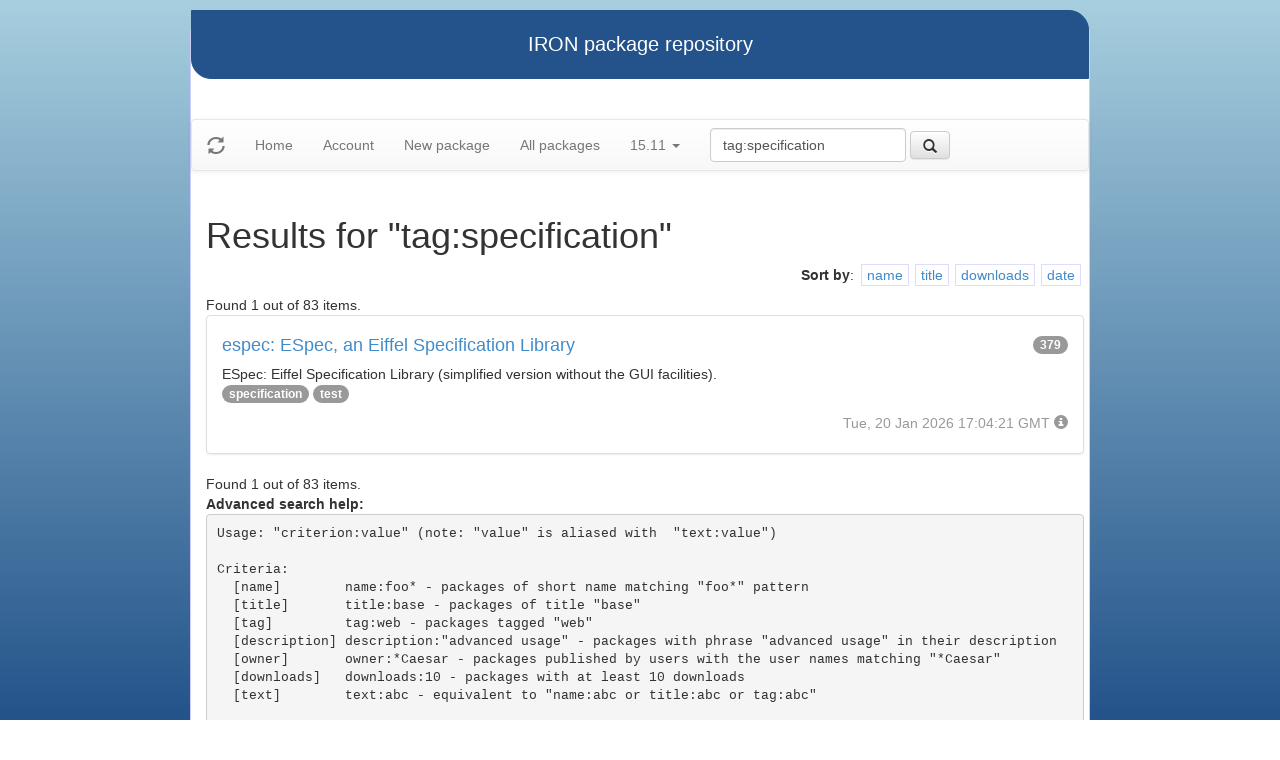

--- FILE ---
content_type: text/html
request_url: https://iron.eiffel.com/repository/15.11/package/?query=tag%3Aspecification
body_size: 2100
content:
<html xmlns="http://www.w3.org/1999/xhtml">
<head><title>Results for &quot;tag:specification&quot;</title>
<link rel="stylesheet" href="https://iron.eiffel.com/repository/html/style.css" type="text/css"/>
<link rel="stylesheet" href="https://iron.eiffel.com/repository/html/bootstrap/css/bootstrap.min.css" type="text/css"/>
<link rel="stylesheet" href="https://iron.eiffel.com/repository/html/bootstrap/css/bootstrap-theme.min.css" type="text/css"/>
<script src="//ajax.googleapis.com/ajax/libs/jquery/1.10.2/jquery.min.js"></script>
<script type="text/javascript" src="https://iron.eiffel.com/repository/html/bootstrap/js/bootstrap.min.js"></script>
<script type="text/javascript" src="https://iron.eiffel.com/repository/html/iron.js"></script>
<link rel="stylesheet" href="https://iron.eiffel.com/repository/html/style.css" type="text/css"/>
<script type="text/javascript" src="https://iron.eiffel.com/repository/html/iron.js"></script>

</head>
<body>
<div id="page">
  <div id="header">IRON package repository
  </div>
  <nav class="navbar navbar-default" role="navigation">
		<!-- Brand and toggle get grouped for better mobile display -->
	  <div class="navbar-header">
		<a class="navbar-brand" href="#"><span class="glyphicon glyphicon-refresh"/></a>
	  </div>
		<ul class="nav navbar-nav">
		  
				
				
				<li >
					<a href="/repository">Home</a>
				</li>
				
				
				
				
				<li >
					<a href="/repository/user">Account</a>
				</li>
				
				
				
				
				<li >
					<a href="/repository/15.11/package/create/">New package</a>
				</li>
				
				
				
				
				<li >
					<a href="/repository/15.11/package/">All packages</a>
				</li>
				
				
				
		  
		  
		  
			  <li class="dropdown">
				<a href="#" class="dropdown-toggle" data-toggle="dropdown">
					15.11
					
					<b class="caret"></b>
				</a>
				<ul class="dropdown-menu">
				  
					<li role="presentation"><a role="menuitem" tabindex="-1" href="/repository/25.12/package/?query=tag%3Aspecification">25.12</a></li>
				  
					<li role="presentation"><a role="menuitem" tabindex="-1" href="/repository/25.02/package/?query=tag%3Aspecification">25.02</a></li>
				  
					<li role="presentation"><a role="menuitem" tabindex="-1" href="/repository/24.05/package/?query=tag%3Aspecification">24.05</a></li>
				  
					<li role="presentation"><a role="menuitem" tabindex="-1" href="/repository/23.09/package/?query=tag%3Aspecification">23.09</a></li>
				  
					<li role="presentation"><a role="menuitem" tabindex="-1" href="/repository/22.12/package/?query=tag%3Aspecification">22.12</a></li>
				  
					<li role="presentation"><a role="menuitem" tabindex="-1" href="/repository/22.05/package/?query=tag%3Aspecification">22.05</a></li>
				  
					<li role="presentation"><a role="menuitem" tabindex="-1" href="/repository/21.11/package/?query=tag%3Aspecification">21.11</a></li>
				  
					<li role="presentation"><a role="menuitem" tabindex="-1" href="/repository/20.11/package/?query=tag%3Aspecification">20.11</a></li>
				  
					<li role="presentation"><a role="menuitem" tabindex="-1" href="/repository/20.05/package/?query=tag%3Aspecification">20.05</a></li>
				  
					<li role="presentation"><a role="menuitem" tabindex="-1" href="/repository/19.12/package/?query=tag%3Aspecification">19.12</a></li>
				  
					<li role="presentation"><a role="menuitem" tabindex="-1" href="/repository/19.05/package/?query=tag%3Aspecification">19.05</a></li>
				  
					<li role="presentation"><a role="menuitem" tabindex="-1" href="/repository/19.01/package/?query=tag%3Aspecification">19.01</a></li>
				  
					<li role="presentation"><a role="menuitem" tabindex="-1" href="/repository/18.11/package/?query=tag%3Aspecification">18.11</a></li>
				  
					<li role="presentation"><a role="menuitem" tabindex="-1" href="/repository/18.07/package/?query=tag%3Aspecification">18.07</a></li>
				  
					<li role="presentation"><a role="menuitem" tabindex="-1" href="/repository/18.01/package/?query=tag%3Aspecification">18.01</a></li>
				  
					<li role="presentation"><a role="menuitem" tabindex="-1" href="/repository/17.05/package/?query=tag%3Aspecification">17.05</a></li>
				  
					<li role="presentation"><a role="menuitem" tabindex="-1" href="/repository/17.01/package/?query=tag%3Aspecification">17.01</a></li>
				  
					<li role="presentation"><a role="menuitem" tabindex="-1" href="/repository/16.05/package/?query=tag%3Aspecification">16.05</a></li>
				  
					<li role="presentation"><a role="menuitem" tabindex="-1" href="/repository/15.12/package/?query=tag%3Aspecification">15.12</a></li>
				  
					<li role="presentation"><a role="menuitem" tabindex="-1" href="/repository/15.11/package/?query=tag%3Aspecification">15.11</a></li>
				  
					<li role="presentation"><a role="menuitem" tabindex="-1" href="/repository/15.08/package/?query=tag%3Aspecification">15.08</a></li>
				  
					<li role="presentation"><a role="menuitem" tabindex="-1" href="/repository/15.01/package/?query=tag%3Aspecification">15.01</a></li>
				  
					<li role="presentation"><a role="menuitem" tabindex="-1" href="/repository/14.05/package/?query=tag%3Aspecification">14.05</a></li>
				  
					<li role="presentation"><a role="menuitem" tabindex="-1" href="/repository/13.11/package/?query=tag%3Aspecification">13.11</a></li>
				  
				</ul>
			  </li>
			
		</ul>
	    
		<ul>
		  <form class="navbar-form navbar-left" role="search" action="https://iron.eiffel.com/repository/15.11/package/">
			  <div class="form-group">
				  
				  <input type="text" class="form-control" placeholder="Search" name="query" 
				  	tooltip="Wildcard are supported" 
					value="tag:specification"></input>
			  </div>
			  <button type="submit" class="btn btn-default" 
				  
	 			    data-toggle="popover" data-html="true" data-placement="left" data-content="Usage: &quot;criterion:value&quot; (note: &quot;value&quot; is aliased with  &quot;text:value&quot;)<br/>
<br/>
Criteria:<br/>
  [name]        name:foo* - packages of short name matching &quot;foo*&quot; pattern<br/>
  [title]       title:base - packages of title &quot;base&quot;<br/>
  [tag]         tag:web - packages tagged &quot;web&quot;<br/>
  [description] description:&quot;advanced usage&quot; - packages with phrase &quot;advanced usage&quot; in their description<br/>
  [owner]       owner:*Caesar - packages published by users with the user names matching &quot;*Caesar&quot;<br/>
  [downloads]   downloads:10 - packages with at least 10 downloads<br/>
  [text]        text:abc - equivalent to &quot;name:abc or title:abc or tag:abc&quot;<br/>
<br/>
Criteria can be combined with &quot;and&quot; (the default), &quot;or&quot; (aliased with prefix &quot;+&quot;), &quot;not&quot; (aliased with prefix &quot;-&quot;).<br/>
Criteria &quot;name&quot;, &quot;title&quot;, &quot;tag&quot; and &quot;description&quot; supports wildcards (*,?).<br/>
" data-trigger="hover"
				  
			  ><span class="glyphicon glyphicon-search"></span>
			  </button>
		  </form>
		</ul>
		
	</nav>
  <div id="main">
  <h1>Results for &quot;tag:specification&quot;</h1>
  
  <ul class="sorters"><strong>Sort by</strong>: <li><a href="?query=tag:specification&sort-by=name" title="Sort by short name" class="iron-tooltip">name</a></li><li><a href="?query=tag:specification&sort-by=title" title="Sort by title (i.e full name)" class="iron-tooltip">title</a></li><li><a href="?query=tag:specification&sort-by=downloads" title="Sort by downloads count" class="iron-tooltip">downloads</a></li><li><a href="?query=tag:specification&sort-by=date" title="Sort by last-modified date" class="iron-tooltip">date</a></li></ul><div>Found 1 out of 83 items.</div><ul class="list-group">
<li class="list-group-item">
<a href="/repository/15.11/package/CA32B3FE-DF26-4AD4-AE24-7EE5C156B40B">
<h4>espec: ESpec, an Eiffel Specification Library
<span class="badge pull-right">379</span>
</h4>
</a>

<p class="list-group-item-text">ESpec: Eiffel Specification Library
(simplified version	without the GUI facilities).
</p>


<p>
<span class="badge"><a href="/repository/15.11/package/?query=tag%3Aspecification">specification</a></span> <span class="badge"><a href="/repository/15.11/package/?query=tag%3Atest">test</a></span> 
</p>

<p class="text-muted text-right">
  <span>Tue, 20 Jan 2026 17:04:21 GMT</span>
  <span class="packagetooltip text-right" data-toggle="popover" data-placement="right" data-content="id=CA32B3FE-DF26-4AD4-AE24-7EE5C156B40B"><span class="glyphicon glyphicon-info-sign"></span></span>
</p>
</li>

</ul>
<div>Found 1 out of 83 items.</div><div id="advanced-help"><strong>Advanced search help:</strong><pre>Usage: &quot;criterion:value&quot; (note: &quot;value&quot; is aliased with  &quot;text:value&quot;)

Criteria:
  [name]        name:foo* - packages of short name matching &quot;foo*&quot; pattern
  [title]       title:base - packages of title &quot;base&quot;
  [tag]         tag:web - packages tagged &quot;web&quot;
  [description] description:&quot;advanced usage&quot; - packages with phrase &quot;advanced usage&quot; in their description
  [owner]       owner:*Caesar - packages published by users with the user names matching &quot;*Caesar&quot;
  [downloads]   downloads:10 - packages with at least 10 downloads
  [text]        text:abc - equivalent to &quot;name:abc or title:abc or tag:abc&quot;

Criteria can be combined with &quot;and&quot; (the default), &quot;or&quot; (aliased with prefix &quot;+&quot;), &quot;not&quot; (aliased with prefix &quot;-&quot;).
Criteria &quot;name&quot;, &quot;title&quot;, &quot;tag&quot; and &quot;description&quot; supports wildcards (*,?).
</pre></div>
  </div>
  <div id="footer">-- IRON package repository (<a href="/access/api/">API</a> | <a href="/repository/doc/">Documentation</a>) -- <br/>version 0.1.0009</div>
</div>
</body>
</html>
